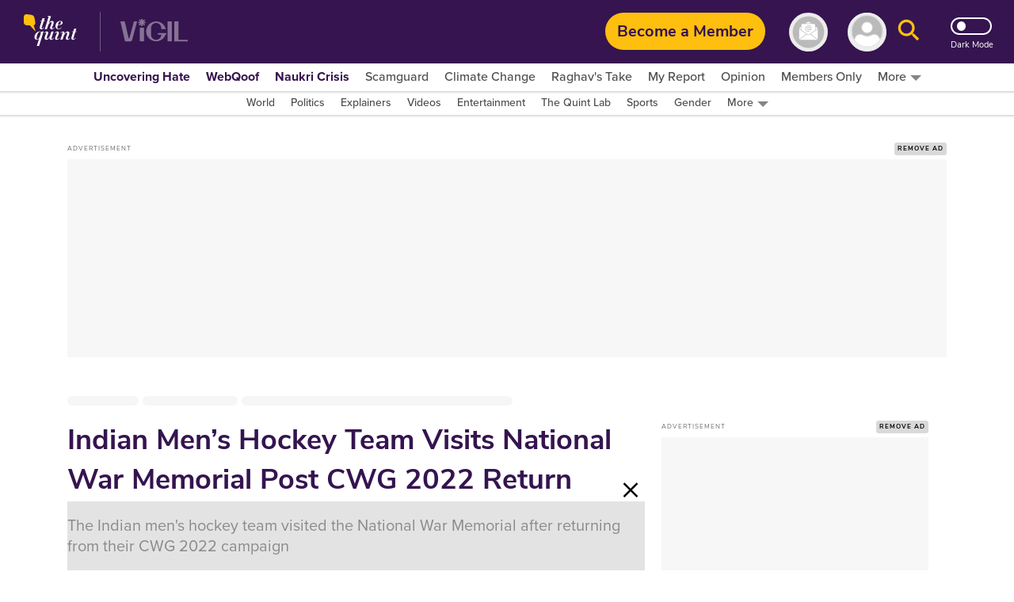

--- FILE ---
content_type: text/html; charset=utf-8
request_url: https://www.google.com/recaptcha/api2/aframe
body_size: 185
content:
<!DOCTYPE HTML><html><head><meta http-equiv="content-type" content="text/html; charset=UTF-8"></head><body><script nonce="9Yj1DFJ7Tj2lssKLjFZXMQ">/** Anti-fraud and anti-abuse applications only. See google.com/recaptcha */ try{var clients={'sodar':'https://pagead2.googlesyndication.com/pagead/sodar?'};window.addEventListener("message",function(a){try{if(a.source===window.parent){var b=JSON.parse(a.data);var c=clients[b['id']];if(c){var d=document.createElement('img');d.src=c+b['params']+'&rc='+(localStorage.getItem("rc::a")?sessionStorage.getItem("rc::b"):"");window.document.body.appendChild(d);sessionStorage.setItem("rc::e",parseInt(sessionStorage.getItem("rc::e")||0)+1);localStorage.setItem("rc::h",'1770149684704');}}}catch(b){}});window.parent.postMessage("_grecaptcha_ready", "*");}catch(b){}</script></body></html>

--- FILE ---
content_type: application/javascript; charset=UTF-8
request_url: https://www.thequint.com/cdn-cgi/challenge-platform/h/g/scripts/jsd/b765a3d01eac/main.js?
body_size: 8460
content:
window._cf_chl_opt = {Huyfa0:'g'};~function(Xn,Xa,Xv,Xd,XJ,Xh,Xm,Xr,r,v,w){Xd=(Xn=X1,function(X2,X3,zU,XH,X4,X5){for(zU={X2:667,X3:543,X4:600,X5:642,X6:680,X7:741,X8:580,X9:555,XX:652,Xz:571,Xl:688},XH=X1,X4=X2();!![];)try{if(X5=parseInt(XH(zU.X2))/1*(-parseInt(XH(zU.X3))/2)+-parseInt(XH(zU.X4))/3+parseInt(XH(zU.X5))/4+-parseInt(XH(zU.X6))/5*(parseInt(XH(zU.X7))/6)+-parseInt(XH(zU.X8))/7*(parseInt(XH(zU.X9))/8)+parseInt(XH(zU.XX))/9+-parseInt(XH(zU.Xz))/10*(-parseInt(XH(zU.Xl))/11),X3===X5)break;else X4.push(X4.shift())}catch(e){X4.push(X4.shift())}}(X0,229354),Xa=this||self,Xv=Xa[Xn(525)],function(lR,ly,lG,lV,lX,Xc,X3,v,w,X4){return lR={X2:658,X3:740,X4:614,X5:582,X6:737,X7:663,X8:664,X9:589},ly={X2:713,X3:621,X4:534,X5:703,X6:519,X7:660,X8:662,X9:554,XX:548,Xz:660,Xl:676,XV:696,Xk:673,XG:739,Xy:716,XR:713,Xb:540,Xf:554,Xx:713,XY:498,Xs:662,XB:677,XN:542,XU:634,lR:576,lb:674,lf:724,lx:527,lY:593},lG={X2:574},lV={X2:719,X3:681,X4:638,X5:628,X6:675,X7:626,X8:584,X9:547,XX:574,Xz:592,Xl:566,XV:527,Xk:509,XG:711,Xy:637,XR:603,Xb:509,Xf:509,Xx:645,XY:661,Xs:546,XB:520,XN:586,XU:716,lk:645,lG:697,ly:598,lR:586,lb:731,lf:575,lx:556,lY:537,ls:717,lB:598,lN:716,lU:594,lO:713,la:587,lv:497,ld:716,lq:713,lJ:509,lh:711,lS:637,le:636,lI:747,lu:666,lD:493,lA:588,lg:716,lt:537,lQ:716,lT:554,lm:573,lp:539,lr:645,lF:535,lL:587,lo:660,lH:538,ln:713,lc:620,lK:721,lW:716,lZ:578,li:598,lC:660,lE:562,lP:716,lM:689,lj:745,lw:694,V0:674},lX={X2:681,X3:658,X4:599,X5:556,X6:681,X7:665},Xc=Xn,X3={'lgIYY':function(x,y){return x===y},'eGTLe':Xc(lR.X2),'cNrDX':function(x,y){return y==x},'gAyiy':function(x,y){return x/y},'ZYexy':function(x,y){return x>y},'sIDYQ':function(X5,X6){return X5(X6)},'ngljt':function(x,y){return x+y},'nmqrs':Xc(lR.X3),'fqANq':Xc(lR.X4),'XkmUP':Xc(lR.X5),'HtBgA':Xc(lR.X6),'YQqlW':Xc(lR.X7),'hmtJQ':function(x,y){return x-y},'glAKi':function(x,y){return x>y},'eHYNQ':function(x,y){return x<<y},'fJjoM':function(X5,X6){return X5(X6)},'NWRPs':function(x,y){return x<y},'ShCzv':function(x,y){return x-y},'aWnbu':function(X5,X6){return X5(X6)},'TAeGa':function(X5,X6){return X5(X6)},'nWCRl':function(x,y){return x|y},'lyKES':function(x,y){return x-y},'pyTDY':function(x,y){return x<y},'fSDCU':function(x,y){return x|y},'Flurd':function(x,y){return x-y},'PyWxp':function(x,y){return x>y},'dLpZs':function(x,y){return y&x},'wSSAM':function(x,y){return y==x},'QwKgL':function(x,y){return x<<y},'RalfR':function(x,y){return x==y},'iWTzf':function(x,y){return x==y},'iOMuH':function(x,y){return x==y},'czitv':function(x,y){return y==x},'CzHas':function(x,y){return x-y},'KjbJB':function(X5,X6){return X5(X6)},'SaoMv':function(x,y){return x!=y},'BAEcD':function(X5,X6){return X5(X6)},'txHnm':function(x,y){return y*x},'RQOkj':function(x,y){return y==x},'wNRek':function(x,y){return x==y},'xQsFG':function(X5,X6){return X5(X6)},'mifYe':function(x,y){return x<y},'nrZrb':function(X5,X6){return X5(X6)},'jGvEg':function(X5,X6){return X5(X6)},'fBXQR':function(x,y){return y&x},'xpXJa':function(x,y){return x-y},'lQJbW':function(x,y){return y&x},'HdISb':function(x,y){return y*x},'lvnCj':function(x,y){return x-y},'STIMc':function(x,y){return x+y},'ZsLRl':function(x,y){return x+y}},v=String[Xc(lR.X8)],w={'h':function(r,l9,XK){if(l9={X2:730,X3:527},XK=Xc,X3[XK(lX.X2)](XK(lX.X3),X3[XK(lX.X4)]))return X3[XK(lX.X5)](null,r)?'':w.g(r,6,function(g,XW){return XW=XK,XW(l9.X2)[XW(l9.X3)](g)});else{if(!Xz())return![];if(Xl&&X3[XK(lX.X6)](typeof XV,XK(lX.X7))&&XG!==Xk.i){const X6=Xx(XY.i);if(X6!==Xs)return XN=X6,!![]}return![]}},'g':function(r,g,l,ll,lz,XC,X5,X7,Xz,Xl,c,q,u,h,n,t,e,f,a,b,k,m,p,d){if(ll={X2:603},lz={X2:546},XC=Xc,X5={'GReTQ':function(X6,X7,XZ){return XZ=X1,X3[XZ(lz.X2)](X6,X7)},'kXmOi':function(x,y,Xi){return Xi=X1,X3[Xi(ll.X2)](x,y)},'ooaIC':XC(lV.X2)},X3[XC(lV.X3)](X3[XC(lV.X4)],X3[XC(lV.X5)]))return X7=3600,Xz=X5(),Xl=X6[XC(lV.X6)](X3[XC(lV.X7)](X7[XC(lV.X8)](),1e3)),X3[XC(lV.X9)](Xl-Xz,X7)?![]:!![];else{if(r==null)return'';for(q={},u={},h='',n=2,t=3,e=2,f=[],a=0,b=0,k=0;k<r[XC(lV.XX)];k+=1)if(X3[XC(lV.Xz)]!==X3[XC(lV.Xl)]){if(m=r[XC(lV.XV)](k),Object[XC(lV.Xk)][XC(lV.XG)][XC(lV.Xy)](q,m)||(q[m]=t++,u[m]=!0),p=X3[XC(lV.XR)](h,m),Object[XC(lV.Xb)][XC(lV.XG)][XC(lV.Xy)](q,p))h=p;else{if(Object[XC(lV.Xf)][XC(lV.XG)][XC(lV.Xy)](u,h)){if(256>h[XC(lV.Xx)](0)){if(X3[XC(lV.XY)]!==X3[XC(lV.XY)])X3[XC(lV.Xs)](X3,XC(lV.XB));else{for(c=0;c<e;a<<=1,b==X3[XC(lV.XN)](g,1)?(b=0,f[XC(lV.XU)](l(a)),a=0):b++,c++);for(d=h[XC(lV.lk)](0),c=0;X3[XC(lV.lG)](8,c);a=X3[XC(lV.ly)](a,1)|d&1.11,b==X3[XC(lV.lR)](g,1)?(b=0,f[XC(lV.XU)](X3[XC(lV.lb)](l,a)),a=0):b++,d>>=1,c++);}}else{for(d=1,c=0;X3[XC(lV.lf)](c,e);a=d|a<<1,X3[XC(lV.lx)](b,X3[XC(lV.lY)](g,1))?(b=0,f[XC(lV.XU)](X3[XC(lV.ls)](l,a)),a=0):b++,d=0,c++);for(d=h[XC(lV.lk)](0),c=0;16>c;a=X3[XC(lV.lB)](a,1)|1.15&d,g-1==b?(b=0,f[XC(lV.lN)](X3[XC(lV.lU)](l,a)),a=0):b++,d>>=1,c++);}n--,0==n&&(n=Math[XC(lV.lO)](2,e),e++),delete u[h]}else for(d=q[h],c=0;c<e;a=X3[XC(lV.la)](a<<1.08,1.64&d),X3[XC(lV.lx)](b,X3[XC(lV.lv)](g,1))?(b=0,f[XC(lV.ld)](l(a)),a=0):b++,d>>=1,c++);h=(n--,0==n&&(n=Math[XC(lV.lq)](2,e),e++),q[p]=t++,String(m))}}else X3();if(''!==h){if(Object[XC(lV.lJ)][XC(lV.lh)][XC(lV.lS)](u,h)){if(256>h[XC(lV.Xx)](0)){if(XC(lV.le)!==XC(lV.le))X5[XC(lV.lI)](X4,X5[XC(lV.lu)](X5[XC(lV.lD)],X5[XC(lV.lA)]));else{for(c=0;c<e;a<<=1,b==g-1?(b=0,f[XC(lV.lg)](l(a)),a=0):b++,c++);for(d=h[XC(lV.Xx)](0),c=0;8>c;a=X3[XC(lV.ly)](a,1)|1&d,b==X3[XC(lV.lt)](g,1)?(b=0,f[XC(lV.lQ)](l(a)),a=0):b++,d>>=1,c++);}}else{for(d=1,c=0;X3[XC(lV.lT)](c,e);a=X3[XC(lV.lm)](a<<1.68,d),b==X3[XC(lV.lp)](g,1)?(b=0,f[XC(lV.lQ)](l(a)),a=0):b++,d=0,c++);for(d=h[XC(lV.lr)](0),c=0;X3[XC(lV.lF)](16,c);a=X3[XC(lV.lL)](a<<1,X3[XC(lV.lo)](d,1)),b==g-1?(b=0,f[XC(lV.XU)](l(a)),a=0):b++,d>>=1,c++);}n--,X3[XC(lV.lH)](0,n)&&(n=Math[XC(lV.ln)](2,e),e++),delete u[h]}else for(d=q[h],c=0;c<e;a=X3[XC(lV.lc)](a,1)|1.27&d,X3[XC(lV.lK)](b,g-1)?(b=0,f[XC(lV.lW)](l(a)),a=0):b++,d>>=1,c++);n--,X3[XC(lV.lZ)](0,n)&&e++}for(d=2,c=0;X3[XC(lV.lf)](c,e);a=X3[XC(lV.li)](a,1)|X3[XC(lV.lC)](d,1),X3[XC(lV.lE)](b,g-1)?(b=0,f[XC(lV.lP)](l(a)),a=0):b++,d>>=1,c++);for(;;)if(a<<=1,X3[XC(lV.lM)](b,X3[XC(lV.lj)](g,1))){f[XC(lV.lg)](X3[XC(lV.lw)](l,a));break}else b++;return f[XC(lV.V0)]('')}},'j':function(r,lk,XE){return lk={X2:645},XE=Xc,r==null?'':r==''?null:w.i(r[XE(lG.X2)],32768,function(g,XP){return XP=XE,r[XP(lk.X2)](g)})},'i':function(r,g,l,XM,c,q,u,h,n,t,e,f,a,b,k,m,d,X5,X6,p){for(XM=Xc,c=[],q=4,u=4,h=3,n=[],f=l(0),a=g,b=1,t=0;3>t;c[t]=t,t+=1);for(k=0,m=Math[XM(ly.X2)](2,2),e=1;X3[XM(ly.X3)](e,m);)for(X5=XM(ly.X4)[XM(ly.X5)]('|'),X6=0;!![];){switch(X5[X6++]){case'0':0==a&&(a=g,f=X3[XM(ly.X6)](l,b++));continue;case'1':e<<=1;continue;case'2':a>>=1;continue;case'3':p=X3[XM(ly.X7)](f,a);continue;case'4':k|=X3[XM(ly.X8)](X3[XM(ly.X9)](0,p)?1:0,e);continue}break}switch(k){case 0:for(k=0,m=Math[XM(ly.X2)](2,8),e=1;m!=e;p=X3[XM(ly.X7)](f,a),a>>=1,X3[XM(ly.XX)](0,a)&&(a=g,f=l(b++)),k|=(X3[XM(ly.X9)](0,p)?1:0)*e,e<<=1);d=v(k);break;case 1:for(k=0,m=Math[XM(ly.X2)](2,16),e=1;e!=m;p=X3[XM(ly.Xz)](f,a),a>>=1,X3[XM(ly.Xl)](0,a)&&(a=g,f=X3[XM(ly.XV)](l,b++)),k|=X3[XM(ly.X8)](X3[XM(ly.Xk)](0,p)?1:0,e),e<<=1);d=X3[XM(ly.XG)](v,k);break;case 2:return''}for(t=c[3]=d,n[XM(ly.Xy)](d);;){if(b>r)return'';for(k=0,m=Math[XM(ly.XR)](2,h),e=1;e!=m;p=X3[XM(ly.X7)](f,a),a>>=1,a==0&&(a=g,f=X3[XM(ly.Xb)](l,b++)),k|=(X3[XM(ly.Xf)](0,p)?1:0)*e,e<<=1);switch(d=k){case 0:for(k=0,m=Math[XM(ly.Xx)](2,8),e=1;m!=e;p=X3[XM(ly.XY)](f,a),a>>=1,0==a&&(a=g,f=l(b++)),k|=X3[XM(ly.Xs)](0<p?1:0,e),e<<=1);c[u++]=v(k),d=X3[XM(ly.XB)](u,1),q--;break;case 1:for(k=0,m=Math[XM(ly.XR)](2,16),e=1;m!=e;p=X3[XM(ly.XN)](f,a),a>>=1,0==a&&(a=g,f=l(b++)),k|=X3[XM(ly.XU)](0<p?1:0,e),e<<=1);c[u++]=v(k),d=X3[XM(ly.lR)](u,1),q--;break;case 2:return n[XM(ly.lb)]('')}if(X3[XM(ly.Xl)](0,q)&&(q=Math[XM(ly.X2)](2,h),h++),c[d])d=c[d];else if(u===d)d=X3[XM(ly.lf)](t,t[XM(ly.lx)](0));else return null;n[XM(ly.Xy)](d),c[u++]=X3[XM(ly.lY)](t,d[XM(ly.lx)](0)),q--,t=d,q==0&&(q=Math[XM(ly.XR)](2,h),h++)}}},X4={},X4[Xc(lR.X9)]=w.h,X4}());const Xq=30;XJ=null,Xh=Xe(Xa[Xn(650)]&&Xa[Xn(650)].i),Xm=XT(),Xr={},Xr[Xn(665)]='o',Xr[Xn(706)]='s',Xr[Xn(560)]='u',Xr[Xn(524)]='z',Xr[Xn(518)]='n',Xr[Xn(743)]='I',r=Xr,Xa[Xn(510)]=function(b,a,h,e,V9,V8,V7,zR,X2,c,k,l,m,n,q,p){if(V9={X2:590,X3:496,X4:541,X5:496,X6:704,X7:619,X8:561,X9:704,XX:561,Xz:508,Xl:708,XV:533,Xk:574,XG:570,Xy:515,XR:635,Xb:605},V8={X2:643,X3:700,X4:574,X5:515,X6:690,X7:718,X8:728},V7={X2:509,X3:711,X4:637,X5:716},zR=Xn,X2={'QtKaB':function(x,y){return x<y},'ADIgV':function(x,y){return y===x},'CHqBv':function(x,y){return x+y},'GMjkW':function(x,y){return x+y},'ZmJiq':function(x,y){return x<y},'CHHWJ':function(X3,X4){return X3(X4)},'vtaUA':function(X3,X4,X5){return X3(X4,X5)}},null===a||a===void 0)return e;for(c=u(a),b[zR(V9.X2)][zR(V9.X3)]&&(c=c[zR(V9.X4)](b[zR(V9.X2)][zR(V9.X5)](a))),c=b[zR(V9.X6)][zR(V9.X7)]&&b[zR(V9.X8)]?b[zR(V9.X9)][zR(V9.X7)](new b[(zR(V9.XX))](c)):function(f,zb,g){for(zb=zR,f[zb(V8.X2)](),g=0;X2[zb(V8.X3)](g,f[zb(V8.X4)]);X2[zb(V8.X5)](f[g],f[X2[zb(V8.X6)](g,1)])?f[zb(V8.X7)](X2[zb(V8.X8)](g,1),1):g+=1);return f}(c),k='nAsAaAb'.split('A'),k=k[zR(V9.Xz)][zR(V9.Xl)](k),l=0;X2[zR(V9.XV)](l,c[zR(V9.Xk)]);l++){n=(m=c[l],h+m);try{q=a[m],p=t(b,q),X2[zR(V9.XG)](k,p)?(m=+q,m='s'===p&&m===m,X2[zR(V9.Xy)](n,zR(V9.XR))?d(n,p):m||d(n,q)):d(n,p)}catch(f){X2[zR(V9.Xb)](d,n,'i')}}return e;function d(f,g,zy){zy=X1,Object[zy(V7.X2)][zy(V7.X3)][zy(V7.X4)](e,g)||(e[g]=[]),e[g][zy(V7.X5)](f)}},v=Xn(725)[Xn(703)](';'),w=v[Xn(508)][Xn(708)](v),Xa[Xn(656)]=function(b,a,Vz,zf,X3,X4,h,e,d,c,k,l){for(Vz={X2:691,X3:744,X4:574,X5:610,X6:716,X7:691},zf=Xn,X3={},X3[zf(Vz.X2)]=function(x,y){return x+y},X4=X3,h=Object[zf(Vz.X3)](a),e=0;e<h[zf(Vz.X4)];e++)for(d=h[e],c=d==='f'?'N':d,c=b[c]||(b[c]=[]),d=a[d],k=0;k<d[zf(Vz.X4)];l=d[k],c[zf(Vz.X5)](l)!==-1||w(l)||c[zf(Vz.X6)](X4[zf(Vz.X7)]('o.',l)),k++);},XL();function XL(VY,Vx,Vb,zY,X2,X3,X4,X5,X6){if(VY={X2:526,X3:650,X4:553,X5:698,X6:503,X7:629,X8:601,X9:507,XX:507},Vx={X2:698,X3:526,X4:507},Vb={X2:604,X3:612,X4:649},zY=Xn,X2={'KZGKT':function(X7,X8){return X7(X8)},'wMUbM':function(x,y){return y!==x},'Wgsam':zY(VY.X2)},X3=Xa[zY(VY.X3)],!X3)return;if(!Xt())return;(X4=![],X5=function(zs,X7){if(zs=zY,X7={'etvXX':function(X8,X9,XX){return X8(X9,XX)}},zs(Vb.X2)!==zs(Vb.X2))X7[zs(Vb.X3)](X5,X6,X7);else if(!X4){if(X4=!![],!Xt())return;X2[zs(Vb.X4)](XS,function(X9){Xo(X3,X9)})}},X2[zY(VY.X4)](Xv[zY(VY.X5)],X2[zY(VY.X6)]))?X5():Xa[zY(VY.X7)]?Xv[zY(VY.X7)](zY(VY.X8),X5):(X6=Xv[zY(VY.X9)]||function(){},Xv[zY(VY.XX)]=function(zB){zB=zY,X6(),Xv[zB(Vx.X2)]!==zB(Vx.X3)&&(Xv[zB(Vx.X4)]=X6,X5())})}function XD(lS,lh,z3,X2){if(lS={X2:530,X3:536,X4:746,X5:494,X6:495},lh={X2:715,X3:596},z3=Xn,X2={'cAuSu':z3(lS.X2),'wyepZ':z3(lS.X3),'hvuuu':function(X3,X4){return X3(X4)},'pdXXv':function(X3){return X3()},'NOMqk':function(X3,X4,X5){return X3(X4,X5)}},X2[z3(lS.X4)](clearTimeout,XJ),!X2[z3(lS.X5)](XI))return;XJ=X2[z3(lS.X6)](setTimeout,function(z4){if(z4=z3,X2[z4(lh.X2)]!==X2[z4(lh.X3)])XS();else return X4=X5,!![]},1e3*Xh)}function X1(X,z,l,V){return X=X-493,l=X0(),V=l[X],V}function XT(lL,zl){return lL={X2:630},zl=Xn,crypto&&crypto[zl(lL.X2)]?crypto[zl(lL.X2)]():''}function XF(VV,zx,X4,X5,X6,X7,X8,X9){X4=(VV={X2:611,X3:669,X4:565,X5:595,X6:710,X7:622,X8:517,X9:683,XX:501,Xz:729,Xl:720,XV:702,Xk:609},zx=Xn,{'CbPZh':function(XX,Xz,Xl,XV,Xk){return XX(Xz,Xl,XV,Xk)}});try{return X5=Xv[zx(VV.X2)](zx(VV.X3)),X5[zx(VV.X4)]=zx(VV.X5),X5[zx(VV.X6)]='-1',Xv[zx(VV.X7)][zx(VV.X8)](X5),X6=X5[zx(VV.X9)],X7={},X7=X4[zx(VV.XX)](tKaHa8,X6,X6,'',X7),X7=tKaHa8(X6,X6[zx(VV.Xz)]||X6[zx(VV.Xl)],'n.',X7),X7=tKaHa8(X6,X5[zx(VV.XV)],'d.',X7),Xv[zx(VV.X7)][zx(VV.Xk)](X5),X8={},X8.r=X7,X8.e=null,X8}catch(e){return X9={},X9.r={},X9.e=e,X9}}function XQ(X2,X3,lF,lr,lp,lm,z8,X4,X5,X6,X7){lF={X2:520,X3:585,X4:659,X5:653,X6:569,X7:736,X8:564,X9:650,XX:563,Xz:707,Xl:648,XV:549,Xk:723,XG:641,Xy:558,XR:707,Xb:654,Xf:679,Xx:671,XY:615,Xs:738,XB:512,XN:670,XU:557,lL:608,lo:671,lH:581,ln:589,lc:506},lr={X2:550,X3:653,X4:602,X5:532,X6:684,X7:701,X8:709,X9:651,XX:591,Xz:522,Xl:733,XV:531},lp={X2:588,X3:646,X4:588,X5:579,X6:574,X7:682,X8:692,X9:719,XX:588},lm={X2:602,X3:523},z8=Xn,X4={'haXly':function(X8,X9){return X8(X9)},'UQauR':z8(lF.X2),'wWYFv':function(x,y){return x<y},'zikXo':z8(lF.X3),'HHFdD':z8(lF.X4),'xlips':z8(lF.X5),'AqkyK':z8(lF.X6),'MTDKN':z8(lF.X7),'NoFnk':function(x,y){return x+y},'QsxaZ':z8(lF.X8),'bRaJE':function(X8){return X8()}},X5=Xa[z8(lF.X9)],console[z8(lF.XX)](Xa[z8(lF.Xz)]),X6=new Xa[(z8(lF.Xl))](),X6[z8(lF.XV)](X4[z8(lF.Xk)],X4[z8(lF.XG)](z8(lF.Xy),Xa[z8(lF.XR)][z8(lF.Xb)])+X4[z8(lF.Xf)]+X5.r),X5[z8(lF.Xx)]&&(X6[z8(lF.X2)]=5e3,X6[z8(lF.XY)]=function(z9){z9=z8,X4[z9(lm.X2)](X3,X4[z9(lm.X3)])}),X6[z8(lF.Xs)]=function(zX,X8,X9){if(zX=z8,X6[zX(lp.X2)]>=200&&X4[zX(lp.X3)](X6[zX(lp.X4)],300)){try{X9=X6[zX(lp.X5)],X9&&X9[zX(lp.X6)]>0&&(X8=JSON[zX(lp.X7)](X9))}catch(e){}X3(X4[zX(lp.X8)],X8)}else X3(zX(lp.X9)+X6[zX(lp.XX)])},X6[z8(lF.XB)]=function(zz,X9){(zz=z8,X4[zz(lr.X2)]===zz(lr.X3))?X4[zz(lr.X4)](X3,X4[zz(lr.X5)]):(X9={},X9[zz(lr.X6)]=zz(lr.X7),X9[zz(lr.X8)]=X6.r,X9[zz(lr.X9)]=X4[zz(lr.XX)],X9[zz(lr.Xz)]=X7,X5[zz(lr.Xl)][zz(lr.XV)](X9,'*'))},X7={'t':X4[z8(lF.XN)](Xg),'lhr':Xv[z8(lF.XU)]&&Xv[z8(lF.XU)][z8(lF.lL)]?Xv[z8(lF.XU)][z8(lF.lL)]:'','api':X5[z8(lF.lo)]?!![]:![],'c':X4[z8(lF.XN)](XI),'payload':X2},X6[z8(lF.lH)](Xd[z8(lF.ln)](JSON[z8(lF.lc)](X7)))}function Xp(X5,X6,lW,zV,X7,X8,X9,XX,Xz,Xl,XV,Xk,XG){if(lW={X2:528,X3:516,X4:613,X5:627,X6:516,X7:572,X8:693,X9:504,XX:583,Xz:577,Xl:631,XV:623,Xk:650,XG:545,Xy:545,XR:558,Xb:707,Xf:654,Xx:695,XY:727,Xs:648,XB:549,XN:736,XU:520,lZ:615,li:502,lC:707,lE:639,lP:625,lM:707,lj:668,lw:567,V0:624,V1:672,V2:597,V3:684,V4:544,V5:581,V6:589},zV=Xn,X7={'twBWq':function(Xy){return Xy()},'yHoeO':function(x,y){return x===y},'ifrho':zV(lW.X2),'kJwjs':function(Xy,XR){return Xy(XR)},'MXeMF':zV(lW.X3),'eCdYG':function(x,y){return x+y},'LgVUg':zV(lW.X4),'KMvLU':zV(lW.X5)},!XA(0)){if(zV(lW.X6)!==X7[zV(lW.X7)]){if(X9){const XR=Xy(XR);XR&&X7[zV(lW.X8)](Xf)}X7[zV(lW.X9)](typeof XV,X7[zV(lW.XX)])&&X7[zV(lW.Xz)](Xx,XY)}else return![]}X9=(X8={},X8[zV(lW.Xl)]=X5,X8[zV(lW.XV)]=X6,X8);try{XX=Xa[zV(lW.Xk)],Xz=X7[zV(lW.XG)](X7[zV(lW.Xy)](zV(lW.XR),Xa[zV(lW.Xb)][zV(lW.Xf)])+zV(lW.Xx)+XX.r,X7[zV(lW.XY)]),Xl=new Xa[(zV(lW.Xs))](),Xl[zV(lW.XB)](zV(lW.XN),Xz),Xl[zV(lW.XU)]=2500,Xl[zV(lW.lZ)]=function(){},XV={},XV[zV(lW.li)]=Xa[zV(lW.lC)][zV(lW.li)],XV[zV(lW.lE)]=Xa[zV(lW.Xb)][zV(lW.lE)],XV[zV(lW.lP)]=Xa[zV(lW.lM)][zV(lW.lP)],XV[zV(lW.lj)]=Xa[zV(lW.lM)][zV(lW.lw)],XV[zV(lW.V0)]=Xm,Xk=XV,XG={},XG[zV(lW.V1)]=X9,XG[zV(lW.V2)]=Xk,XG[zV(lW.V3)]=X7[zV(lW.V4)],Xl[zV(lW.V5)](Xd[zV(lW.V6)](XG))}catch(e){}}function t(b,a,lM,zk,X3,X4,h){if(lM={X2:633,X3:529,X4:665,X5:552,X6:499,X7:528,X8:616,X9:551,XX:647,Xz:705,Xl:529,XV:559,Xk:704,XG:511,Xy:704,XR:551,Xb:568,Xf:509,Xx:678,XY:637,Xs:610},zk=Xn,X3={},X3[zk(lM.X2)]=function(x,y){return y==x},X3[zk(lM.X3)]=zk(lM.X4),X3[zk(lM.X5)]=function(x,y){return y===x},X3[zk(lM.X6)]=zk(lM.X7),X3[zk(lM.X8)]=function(x,y){return x===y},X3[zk(lM.X9)]=function(x,y){return x instanceof y},X3[zk(lM.XX)]=zk(lM.Xz),X4=X3,X4[zk(lM.X2)](a,null))return void 0===a?'u':'x';if(h=typeof a,h===X4[zk(lM.Xl)]&&X4[zk(lM.X5)](typeof a[zk(lM.XV)],X4[zk(lM.X6)]))try{return a[zk(lM.XV)](function(){}),'p'}catch(e){}return b[zk(lM.Xk)][zk(lM.XG)](a)?'a':a===b[zk(lM.Xy)]?'C':X4[zk(lM.X8)](a,!0)?'T':a===!1?'F':X4[zk(lM.X2)](h,X4[zk(lM.X6)])?X4[zk(lM.XR)](a,b[zk(lM.Xb)])&&b[zk(lM.Xb)][zk(lM.Xf)][zk(lM.Xx)][zk(lM.XY)](a)[zk(lM.Xs)](X4[zk(lM.XX)])>0?'N':'f':r[h]||'?'}function Xg(lu,z6,X2){return lu={X2:650,X3:675},z6=Xn,X2=Xa[z6(lu.X2)],Math[z6(lu.X3)](+atob(X2.t))}function u(b,lw,zG,X3,X4,a){for(lw={X2:500,X3:541,X4:744,X5:521},zG=Xn,X3={},X3[zG(lw.X2)]=function(x,y){return y!==x},X4=X3,a=[];X4[zG(lw.X2)](b,null);a=a[zG(lw.X3)](Object[zG(lw.X4)](b)),b=Object[zG(lw.X5)](b));return a}function Xt(lA,z7,X3,X4,X5,X6,X7,X8,X9){for(lA={X2:617,X3:513,X4:722,X5:617,X6:703,X7:675,X8:722,X9:584},z7=Xn,X3={},X3[z7(lA.X2)]=z7(lA.X3),X3[z7(lA.X4)]=function(x,y){return x/y},X4=X3,X5=X4[z7(lA.X5)][z7(lA.X6)]('|'),X6=0;!![];){switch(X5[X6++]){case'0':return!![];case'1':if(X8-X7>X9)return![];continue;case'2':X7=Xg();continue;case'3':X8=Math[z7(lA.X7)](X4[z7(lA.X8)](Date[z7(lA.X9)](),1e3));continue;case'4':X9=3600;continue}break}}function Xo(X5,X6,Vs,zN,X7,X8,Xl,X9,XX){if(Vs={X2:618,X3:701,X4:657,X5:585,X6:699,X7:632,X8:671,X9:657,XX:505,Xz:699,Xl:684,XV:709,Xk:651,XG:733,Xy:531,XR:684,Xb:651,Xf:585,Xx:531,XY:651,Xs:659,XB:522},zN=Xn,X7={},X7[zN(Vs.X2)]=zN(Vs.X3),X7[zN(Vs.X4)]=zN(Vs.X5),X7[zN(Vs.X6)]=zN(Vs.X7),X8=X7,!X5[zN(Vs.X8)])return;X6===X8[zN(Vs.X9)]?zN(Vs.XX)===X8[zN(Vs.Xz)]?(Xl={},Xl[zN(Vs.Xl)]=X8[zN(Vs.X2)],Xl[zN(Vs.XV)]=X5.r,Xl[zN(Vs.Xk)]=zN(Vs.X5),XX[zN(Vs.XG)][zN(Vs.Xy)](Xl,'*')):(X9={},X9[zN(Vs.XR)]=zN(Vs.X3),X9[zN(Vs.XV)]=X5.r,X9[zN(Vs.Xb)]=zN(Vs.Xf),Xa[zN(Vs.XG)][zN(Vs.Xx)](X9,'*')):(XX={},XX[zN(Vs.XR)]=zN(Vs.X3),XX[zN(Vs.XV)]=X5.r,XX[zN(Vs.XY)]=zN(Vs.Xs),XX[zN(Vs.XB)]=X6,Xa[zN(Vs.XG)][zN(Vs.Xx)](XX,'*'))}function Xu(X3,lv,z2,X4,X5){if(lv={X2:607,X3:665,X4:644,X5:644},z2=Xn,X4={},X4[z2(lv.X2)]=z2(lv.X3),X4[z2(lv.X4)]=function(x,y){return x!==y},X5=X4,!XI())return![];if(X3&&typeof X3===X5[z2(lv.X2)]&&X3.i!==undefined){const X6=Xe(X3.i);if(X5[z2(lv.X5)](X6,Xh))return Xh=X6,!![]}return![]}function XS(X2,ls,lY,Xj,X3,X4){ls={X2:687,X3:514,X4:606},lY={X2:686,X3:726,X4:735,X5:734,X6:685,X7:528,X8:655,X9:640},Xj=Xn,X3={'JIlWt':Xj(ls.X2),'rKvkD':function(X5,X6){return X5(X6)},'NKLdc':function(x,y){return x===y},'wzfEj':function(X5,X6,X7){return X5(X6,X7)}},XD(),X4=XF(),XQ(X4.r,function(X5,X6,Xw){if(Xw=Xj,Xw(lY.X2)===X3[Xw(lY.X3)])return X4[Xw(lY.X4)]()<X5;else{if(X6){const X8=X3[Xw(lY.X5)](Xu,X6);X8&&XD()}if(X3[Xw(lY.X6)](typeof X2,Xw(lY.X7))){if(Xw(lY.X8)!==Xw(lY.X9))X2(X5);else return X3>0}}}),X4.e&&X3[Xj(ls.X3)](Xp,Xj(ls.X4),X4.e)}function XA(X3,lI,z5,X4,X5){return lI={X2:714,X3:735},z5=Xn,X4={},X4[z5(lI.X2)]=function(x,y){return x<y},X5=X4,X5[z5(lI.X2)](Math[z5(lI.X3)](),X3)}function Xe(X3,lN,z0,X4,X5){return lN={X2:712,X3:742,X4:518},z0=Xn,X4={},X4[z0(lN.X2)]=function(x,y){return y===x},X4[z0(lN.X3)]=z0(lN.X4),X5=X4,X5[z0(lN.X2)](typeof X3,X5[z0(lN.X3)])&&X3>=Xq?X3:0}function XI(lO,z1,X3,X4){return lO={X2:732,X3:732},z1=Xn,X3={},X3[z1(lO.X2)]=function(x,y){return x>y},X4=X3,X4[z1(lO.X3)](Xh,0)}function X0(VB){return VB='nmqrs,eJTNY9,WIUYW,NoFnk,1093816IsxmDj,sort,uLQgh,charCodeAt,wWYFv,HDjNG,XMLHttpRequest,KZGKT,__CF$cv$params,event,3046527Dpsobz,lijjZ,Huyfa0,IpWwR,oZqZw9,bPvuE,ZTNxb,error,dLpZs,YQqlW,txHnm,rYrvf,fromCharCode,object,kXmOi,3nsPmYK,djXF2,iframe,bRaJE,api,errorInfoObject,mifYe,join,floor,wNRek,xpXJa,toString,QsxaZ,10PvjfMa,lgIYY,parse,contentWindow,source,NKLdc,yMogm,oKPMt,9851743lDYCoR,czitv,CHqBv,vUKbO,zikXo,twBWq,KjbJB,/b/ov1/0.6315505577953812:1770145833:y6g2CTHpxUcd3Ef3JmZ8Bg7v23ss5rSKj6Fa0dX7ul4/,xQsFG,glAKi,readyState,VEqfe,QtKaB,cloudflare-invisible,contentDocument,split,Array,[native code],string,_cf_chl_opt,bind,sid,tabIndex,hasOwnProperty,ozPwI,pow,AGOPu,cAuSu,push,aWnbu,splice,http-code:,navigator,RalfR,VJyac,MTDKN,STIMc,_cf_chl_opt;fIkXy0;NBXV3;bqLg3;ixmU7;lkRq8;rHKH5;yZqJW8;oMHJ9;ingj4;kZDfP7;rGhOM8;wtuTv9;tKaHa8;oZqZw9;CbEkU5;DWVYr1,JIlWt,LgVUg,GMjkW,clientInformation,+-TbRV5gym1wla72PnOYQX$hxCei8zpLto3fdsq9JSIMuUrFGW0kKBNHAc4vZ6jDE,fJjoM,QCcRT,parent,rKvkD,random,POST,nWmZv,onload,nrZrb,xYxYD,1248888YLaRtM,ffJVr,bigint,keys,CzHas,hvuuu,GReTQ,ooaIC,pdXXv,NOMqk,getOwnPropertyNames,lyKES,fBXQR,vpsEq,cyETH,CbPZh,etscg0,Wgsam,yHoeO,nLESp,stringify,onreadystatechange,includes,prototype,tKaHa8,isArray,onerror,4|2|3|1|0,wzfEj,ADIgV,CaZzk,appendChild,number,BAEcD,timeout,getPrototypeOf,detail,UQauR,symbol,document,loading,charAt,function,lVGfu,JNtRB,postMessage,AqkyK,ZmJiq,3|2|0|4|1,PyWxp,BeYQt,ShCzv,wSSAM,Flurd,jGvEg,concat,lQJbW,272148Rgelsx,KMvLU,eCdYG,sIDYQ,ZYexy,RQOkj,open,xlips,HjSiN,NhZRG,wMUbM,pyTDY,600jMxAgH,cNrDX,location,/cdn-cgi/challenge-platform/h/,catch,undefined,Set,iOMuH,log,/jsd/oneshot/b765a3d01eac/0.6315505577953812:1770145833:y6g2CTHpxUcd3Ef3JmZ8Bg7v23ss5rSKj6Fa0dX7ul4/,style,HtBgA,zKNbK6,Function,xhr-error,CHHWJ,10LeZPrg,MXeMF,fSDCU,length,NWRPs,lvnCj,kJwjs,iWTzf,responseText,34727yoqTnc,send,yyJfq,ifrho,now,success,hmtJQ,nWCRl,status,vUuxk,Object,HHFdD,XkmUP,ZsLRl,TAeGa,display: none,wyepZ,chctx,eHYNQ,eGTLe,244869CEjpMO,DOMContentLoaded,haXly,ngljt,gFCvk,vtaUA,error on cf_chl_props,tEjkS,href,removeChild,indexOf,createElement,etvXX,/invisible/jsd,Ojrkl,ontimeout,EQmbl,soCim,vDsop,from,QwKgL,SaoMv,body,IWjXX9,oVFw7,RsmiY1,gAyiy,jsd,fqANq,addEventListener,randomUUID,NBeO0,fKscb,dSrov,HdISb,d.cookie,eBAXd,call'.split(','),X0=function(){return VB},X0()}}()

--- FILE ---
content_type: application/javascript; charset=utf-8
request_url: https://fundingchoicesmessages.google.com/f/AGSKWxWgqKJ2uUzZcYJSbPAV5ZAINSmGsrqWNL5B0L7K1BPGd1ovCiAMaUX3YA1VN40_V5GT4Nx6SlKlr3BQLkuI6L7WFjsXYKvZicbmqg1cFZGN1lDxop-LbvJ5eHhEiFn2w_U37sg1k8O8z4YrJBA9-tRB1sjb1-2q6XfgbDBQxgyEDbrUkJkjR3A53X4J/_50%;)/adrun./srec_ad_/adtracker./__adstop.
body_size: -1284
content:
window['300b6e0a-41e9-493f-901b-655083015ea8'] = true;

--- FILE ---
content_type: text/plain; charset=utf-8
request_url: https://firestore.googleapis.com/google.firestore.v1.Firestore/Listen/channel?database=projects%2Fnewseasy-3f962%2Fdatabases%2F(default)&VER=8&RID=60092&CVER=22&X-HTTP-Session-Id=gsessionid&%24httpHeaders=X-Goog-Api-Client%3Agl-js%2F%20fire%2F8.10.1%0D%0AContent-Type%3Atext%2Fplain%0D%0AX-Firebase-GMPID%3A1%3A230078060883%3Aweb%3A148b28b35fb5d0ec74a9a6%0D%0A&zx=5vhm7dvqagy&t=1
body_size: -135
content:
51
[[0,["c","RcWjlGMcoPniBeFGR3Iw-w","",8,12,30000]]]
